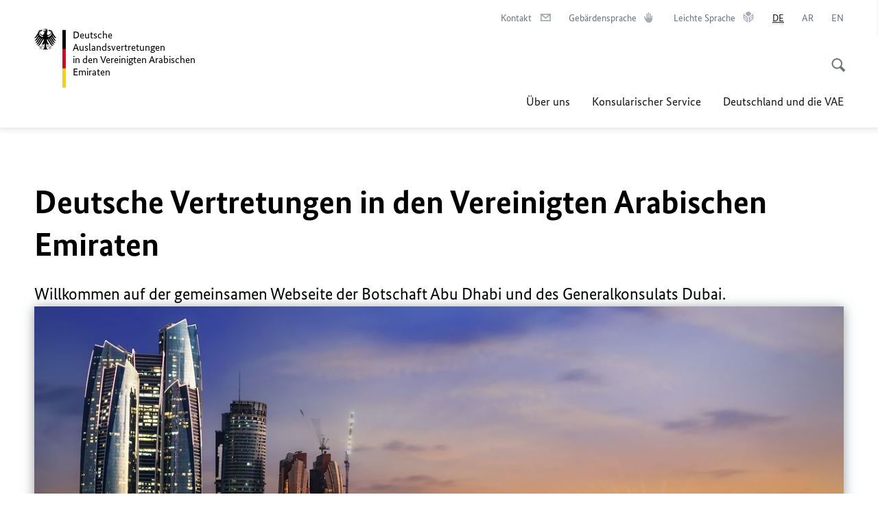

--- FILE ---
content_type: text/html;charset=UTF-8
request_url: https://uae.diplo.de/ae-de
body_size: 14412
content:



<!DOCTYPE html>
<!--[if lte IE 9]><html lang="de" dir="ltr" class="no-js old-ie"    ><![endif]-->
<!--[if gt IE 9]><!-->
<html lang="de" dir="ltr" class="no-js"    ><!--<![endif]-->

  <head>
<meta http-equiv="content-type" content="text/html; charset=UTF-8"/>
<title>Deutsche Vertretungen in den Vereinigten Arabischen Emiraten - Auswärtiges Amt</title>
<link rel="shortcut icon" href="/resource/blob/1358500/1b7353103b8d6217aab10f2706fa4c4d/homepage-uae-de-favicon.ico" /><meta http-equiv="Content-Security-Policy" content="default-src &#39;self&#39;; img-src &#39;self&#39; data: https:; script-src &#39;self&#39; &#39;unsafe-inline&#39; &#39;unsafe-eval&#39; *.auswaertiges-amt.de *.babiel.com maps.googleapis.com; style-src &#39;self&#39; &#39;unsafe-inline&#39; fonts.googleapis.com https://de.presidencymt.eu/assets/widget/widget.css; connect-src &#39;self&#39; *.auswaertiges-amt.de *.babiel.com maps.googleapis.com; font-src &#39;self&#39; fonts.googleapis.com fonts.gstatic.com; frame-src *.diplo.de *.auswaertiges-amt.de *.babiel.com platform.twitter.com platform.x.com www.facebook.com www.instagram.com syndication.twitter.com www.linkedin.com www.youtube-nocookie.com https://vk.com/ https://www.google.com/; script-src-elem &#39;self&#39; &#39;unsafe-inline&#39; localhost:3000 *.auswaertiges-amt.de *.babiel.com platform.twitter.com platform.x.com connect.facebook.net www.instagram.com maps.googleapis.com https://de.presidencymt.eu/assets/widget/widget.js https://vk.com/js/api/openapi.js https://www.google.com/recaptcha/api.js https://www.gstatic.com/recaptcha/"/><link rel="apple-touch-icon" sizes="57x57" href="/static/appdata/includes/favicons/apple-touch-icon-57x57.png">
<link rel="apple-touch-icon" sizes="60x60" href="/static/appdata/includes/favicons/apple-touch-icon-60x60.png">
<link rel="apple-touch-icon" sizes="72x72" href="/static/appdata/includes/favicons/apple-touch-icon-72x72.png">
<link rel="apple-touch-icon" sizes="76x76" href="/static/appdata/includes/favicons/apple-touch-icon-76x76.png">
<link rel="apple-touch-icon" sizes="114x114" href="/static/appdata/includes/favicons/apple-touch-icon-114x114.png">
<link rel="apple-touch-icon" sizes="120x120" href="/static/appdata/includes/favicons/apple-touch-icon-120x120.png">
<link rel="apple-touch-icon" sizes="144x144" href="/static/appdata/includes/favicons/apple-touch-icon-144x144.png">
<link rel="apple-touch-icon" sizes="152x152" href="/static/appdata/includes/favicons/apple-touch-icon-152x152.png">
<link rel="apple-touch-icon" sizes="180x180" href="/static/appdata/includes/favicons/apple-touch-icon-180x180.png">
<link rel="icon" sizes="32x32" type="image/png" href="/static/appdata/includes/favicons/favicon-32x32.png">
<link rel="icon" sizes="192x192" type="image/png" href="/static/appdata/includes/favicons/android-chrome-192x192.png">
<link rel="icon" sizes="16x16" type="image/png" href="/static/appdata/includes/favicons/favicon-16x16.png"><link rel="canonical" href="https://uae.diplo.de/ae-de"/><meta name="keywords" content=""/>
<meta name="viewport" content="width=device-width, initial-scale=1.0"/>
<meta name="author" content="Auswärtiges Amt"/>
<meta name="robots" content="follow, index, noarchive, noodp, noydir"/>
<meta name="revisit-after" content="7 days"/><meta property="og:type" content="website"/>
<meta name="twitter:card" content="summary"/>
<meta property="og:url" content="https://uae.diplo.de/ae-de"/>
<meta property="og:locale" content="de"/>
<meta property="og:description" content="Webseite des Ausw&amp;auml;rtigen Amts"/>
<meta name="description" content="Webseite des Ausw&amp;auml;rtigen Amts"/>
<meta name="twitter:description" content="Webseite des Ausw&amp;auml;rtigen Amts"/>
<meta property="og:site_name" content=""/>
<meta name="twitter:title" content="Deutsche Vertretungen in den Vereinigten Arabischen Emiraten"/>
<meta property="og:title" content="Deutsche Vertretungen in den Vereinigten Arabischen Emiraten"/>
<meta name="twitter:site" content="auswaertigesamt"/><link rel="preload" href="/resource/crblob/1096/a232503217988a2553de47cf22822184/bundessansweb-bold-woff2-data.woff2" as="font" type="font/woff2" crossorigin>
<link rel="preload" href="/resource/crblob/1100/601578769154ec077d6039c88e04694c/bundessansweb-regular-woff2-data.woff2" as="font" type="font/woff2" crossorigin>
<link rel="preload" href="/resource/crblob/1104/4b13bd4d47860a789405847a3fcf5a9a/bundesserifweb-bolditalic-woff2-data.woff2" as="font" type="font/woff2" crossorigin>
<link rel="preload" href="/resource/crblob/1112/a6fdb62ee6409ac17251984c3c418e8a/bundesserifweb-regular-woff2-data.woff2" as="font" type="font/woff2" crossorigin>
<link rel="preload" href="/resource/crblob/1108/d82e631127f31d2fa37154e9dbaddd55/bundesserifweb-italic-woff2-data.woff2" as="font" type="font/woff2" crossorigin><link rel="stylesheet" type="text/css" href="/resource/themes/aa/css/styles-768-118.css" media="screen"/>
<link rel="stylesheet" href="/resource/themes/aa/css/debug/label-css-2687446-1.css"><link rel="stylesheet" href="/resource/themes/aa/css/icons-data-png-184-98.css"><link rel="stylesheet" href="/resource/themes/aa/css/icons-data-svg-182-100.css"><link rel="stylesheet" href="/resource/themes/aa/css/icons-fallback-186-97.css">
<link rel="stylesheet" type="text/css" href="/resource/themes/aa/css/print-754-100.css" media="print"/><script>
(function() {
// Optimization for Repeat Views
if( sessionStorage.foftFontsLoaded ) {
document.documentElement.className += " is-font-bundle-1-loaded is-font-bundle-2-loaded";
return;
}
// promise polyfill
(function(){'use strict';var f,g=[];function l(a){g.push(a);1==g.length&&f()}function m(){for(;g.length;)g[0](),g.shift()}f=function(){setTimeout(m)};function n(a){this.a=p;this.b=void 0;this.f=[];var b=this;try{a(function(a){q(b,a)},function(a){r(b,a)})}catch(c){r(b,c)}}var p=2;function t(a){return new n(function(b,c){c(a)})}function u(a){return new n(function(b){b(a)})}function q(a,b){if(a.a==p){if(b==a)throw new TypeError;var c=!1;try{var d=b&&b.then;if(null!=b&&"object"==typeof b&&"function"==typeof d){d.call(b,function(b){c||q(a,b);c=!0},function(b){c||r(a,b);c=!0});return}}catch(e){c||r(a,e);return}a.a=0;a.b=b;v(a)}}
function r(a,b){if(a.a==p){if(b==a)throw new TypeError;a.a=1;a.b=b;v(a)}}function v(a){l(function(){if(a.a!=p)for(;a.f.length;){var b=a.f.shift(),c=b[0],d=b[1],e=b[2],b=b[3];try{0==a.a?"function"==typeof c?e(c.call(void 0,a.b)):e(a.b):1==a.a&&("function"==typeof d?e(d.call(void 0,a.b)):b(a.b))}catch(h){b(h)}}})}n.prototype.g=function(a){return this.c(void 0,a)};n.prototype.c=function(a,b){var c=this;return new n(function(d,e){c.f.push([a,b,d,e]);v(c)})};
function w(a){return new n(function(b,c){function d(c){return function(d){h[c]=d;e+=1;e==a.length&&b(h)}}var e=0,h=[];0==a.length&&b(h);for(var k=0;k<a.length;k+=1)u(a[k]).c(d(k),c)})}function x(a){return new n(function(b,c){for(var d=0;d<a.length;d+=1)u(a[d]).c(b,c)})};window.Promise||(window.Promise=n,window.Promise.resolve=u,window.Promise.reject=t,window.Promise.race=x,window.Promise.all=w,window.Promise.prototype.then=n.prototype.c,window.Promise.prototype["catch"]=n.prototype.g);}());
// FontFaceObserver https://github.com/bramstein/fontfaceobserver
(function(){function m(a,b){document.addEventListener?a.addEventListener("scroll",b,!1):a.attachEvent("scroll",b)}function n(a){document.body?a():document.addEventListener?document.addEventListener("DOMContentLoaded",function c(){document.removeEventListener("DOMContentLoaded",c);a()}):document.attachEvent("onreadystatechange",function l(){if("interactive"==document.readyState||"complete"==document.readyState)document.detachEvent("onreadystatechange",l),a()})};function t(a){this.a=document.createElement("div");this.a.setAttribute("aria-hidden","true");this.a.appendChild(document.createTextNode(a));this.b=document.createElement("span");this.c=document.createElement("span");this.h=document.createElement("span");this.f=document.createElement("span");this.g=-1;this.b.style.cssText="max-width:none;display:inline-block;position:absolute;height:100%;width:100%;overflow:scroll;font-size:16px;";this.c.style.cssText="max-width:none;display:inline-block;position:absolute;height:100%;width:100%;overflow:scroll;font-size:16px;";
this.f.style.cssText="max-width:none;display:inline-block;position:absolute;height:100%;width:100%;overflow:scroll;font-size:16px;";this.h.style.cssText="display:inline-block;width:200%;height:200%;font-size:16px;max-width:none;";this.b.appendChild(this.h);this.c.appendChild(this.f);this.a.appendChild(this.b);this.a.appendChild(this.c)}
function x(a,b){a.a.style.cssText="max-width:none;min-width:20px;min-height:20px;display:inline-block;overflow:hidden;position:absolute;width:auto;margin:0;padding:0;top:-999px;left:-999px;white-space:nowrap;font:"+b+";"}function y(a){var b=a.a.offsetWidth,c=b+100;a.f.style.width=c+"px";a.c.scrollLeft=c;a.b.scrollLeft=a.b.scrollWidth+100;return a.g!==b?(a.g=b,!0):!1}function z(a,b){function c(){var a=l;y(a)&&a.a.parentNode&&b(a.g)}var l=a;m(a.b,c);m(a.c,c);y(a)};function A(a,b){var c=b||{};this.family=a;this.style=c.style||"normal";this.weight=c.weight||"normal";this.stretch=c.stretch||"normal"}var B=null,C=null,E=null,F=null;function I(){if(null===E){var a=document.createElement("div");try{a.style.font="condensed 100px sans-serif"}catch(b){}E=""!==a.style.font}return E}function J(a,b){return[a.style,a.weight,I()?a.stretch:"","100px",b].join(" ")}
A.prototype.load=function(a,b){var c=this,l=a||"BESbswy",r=0,D=b||3E3,G=(new Date).getTime();return new Promise(function(a,b){var e;null===F&&(F=!!document.fonts);if(e=F)null===C&&(C=/OS X.*Version\/10\..*Safari/.test(navigator.userAgent)&&/Apple/.test(navigator.vendor)),e=!C;if(e){e=new Promise(function(a,b){function f(){(new Date).getTime()-G>=D?b():document.fonts.load(J(c,'"'+c.family+'"'),l).then(function(c){1<=c.length?a():setTimeout(f,25)},function(){b()})}f()});var K=new Promise(function(a,
c){r=setTimeout(c,D)});Promise.race([K,e]).then(function(){clearTimeout(r);a(c)},function(){b(c)})}else n(function(){function e(){var b;if(b=-1!=g&&-1!=h||-1!=g&&-1!=k||-1!=h&&-1!=k)(b=g!=h&&g!=k&&h!=k)||(null===B&&(b=/AppleWebKit\/([0-9]+)(?:\.([0-9]+))/.exec(window.navigator.userAgent),B=!!b&&(536>parseInt(b[1],10)||536===parseInt(b[1],10)&&11>=parseInt(b[2],10))),b=B&&(g==u&&h==u&&k==u||g==v&&h==v&&k==v||g==w&&h==w&&k==w)),b=!b;b&&(d.parentNode&&d.parentNode.removeChild(d),clearTimeout(r),a(c))}
function H(){if((new Date).getTime()-G>=D)d.parentNode&&d.parentNode.removeChild(d),b(c);else{var a=document.hidden;if(!0===a||void 0===a)g=f.a.offsetWidth,h=p.a.offsetWidth,k=q.a.offsetWidth,e();r=setTimeout(H,50)}}var f=new t(l),p=new t(l),q=new t(l),g=-1,h=-1,k=-1,u=-1,v=-1,w=-1,d=document.createElement("div");d.dir="ltr";x(f,J(c,"sans-serif"));x(p,J(c,"serif"));x(q,J(c,"monospace"));d.appendChild(f.a);d.appendChild(p.a);d.appendChild(q.a);document.body.appendChild(d);u=f.a.offsetWidth;v=p.a.offsetWidth;
w=q.a.offsetWidth;H();z(f,function(a){g=a;e()});x(f,J(c,'"'+c.family+'",sans-serif'));z(p,function(a){h=a;e()});x(p,J(c,'"'+c.family+'",serif'));z(q,function(a){k=a;e()});x(q,J(c,'"'+c.family+'",monospace'))})})};"undefined"!==typeof module?module.exports=A:(window.FontFaceObserver=A,window.FontFaceObserver.prototype.load=A.prototype.load);}());
var bundesSansWeb400 = new FontFaceObserver('BundesSansweb', {
weight: 400
});
Promise.all([bundesSansWeb400.load()]).then(function () {
document.documentElement.className += ' is-font-bundle-1-loaded';
var bundesSansWeb700 = new FontFaceObserver('BundesSansWeb', {
weight: 700
});
var bundesSerifWeb400 = new FontFaceObserver('BundesSerifWeb', {
weight: 400
});
var bundesSerifWeb400i = new FontFaceObserver('BundesSerifWeb', {
weight: 400,
style: 'italic'
});
var bundesSerifWeb700i = new FontFaceObserver('BundesSerifWeb', {
weight: 700,
style: 'italic'
});
Promise.all([
bundesSansWeb700.load(),
bundesSerifWeb400.load(),
bundesSerifWeb400i.load(),
bundesSerifWeb700i.load()
]).then(function () {
document.documentElement.className += ' is-font-bundle-2-loaded';
// Optimization for Repeat Views
sessionStorage.foftFontsLoaded = true;
});
});
})();
</script><script>!function () {
function e(e, n, t) {
"use strict";
var o = window.document.createElement("link"), r = n || window.document.getElementsByTagName("script")[0], a = window.document.styleSheets;
return o.rel = "stylesheet", o.href = e, o.media = "only x", r.parentNode.insertBefore(o, r), o.onloadcssdefined = function (e) {
for (var n, t = 0; t < a.length; t++)a[t].href && a[t].href === o.href && (n = !0);
n ? e() : setTimeout(function () {
o.onloadcssdefined(e)
})
}, o.onloadcssdefined(function () {
o.media = t || "all"
}), o
}
function n(e, n) {
e.onload = function () {
e.onload = null, n && n.call(e)
}, "isApplicationInstalled" in navigator && "onloadcssdefined" in e && e.onloadcssdefined(n)
}
!function (t) {
var o = function (r, a) {
"use strict";
if (r && 3 === r.length) {
var i = t.navigator, c = t.document, s = t.Image, d = !(!c.createElementNS || !c.createElementNS("http://www.w3.org/2000/svg", "svg").createSVGRect || !c.implementation.hasFeature("http://www.w3.org/TR/SVG11/feature#Image", "1.1") || t.opera && -1 === i.userAgent.indexOf("Chrome") || -1 !== i.userAgent.indexOf("Series40")), l = new s;
l.onerror = function () {
o.method = "png", o.href = r[2], e(r[2])
}, l.onload = function () {
var t = 1 === l.width && 1 === l.height, i = r[t && d ? 0 : t ? 1 : 2];
t && d ? o.method = "svg" : t ? o.method = "datapng" : o.method = "png", o.href = i, n(e(i), a)
}, l.src = "[data-uri]", c.documentElement.className += " grunticon"
}
};
o.loadCSS = e, o.onloadCSS = n, t.grunticon = o
}(this), function (e, n) {
"use strict";
var t = n.document, o = "grunticon:", r = function (e) {
if (t.attachEvent ? "complete" === t.readyState : "loading" !== t.readyState) e(); else {
var n = !1;
t.addEventListener("readystatechange", function () {
n || (n = !0, e())
}, !1)
}
}, a = function (e) {
return n.document.querySelector('link[href$="' + e + '"]')
}, i = function (e) {
var n, t, r, a, i, c, s = {};
if (n = e.sheet, !n)return s;
t = n.cssRules ? n.cssRules : n.rules;
for (var d = 0; d < t.length; d++)r = t[d].cssText, a = o + t[d].selectorText, i = r.split(");")[0].match(/US\-ASCII\,([^"']+)/), i && i[1] && (c = decodeURIComponent(i[1]), s[a] = c);
return s
}, c = function (e) {
var n, r, a, i;
a = "data-grunticon-embed";
for (var c in e) {
i = c.slice(o.length);
try {
n = t.querySelectorAll(i)
} catch (s) {
continue
}
r = [];
for (var d = 0; d < n.length; d++)null !== n[d].getAttribute(a) && r.push(n[d]);
if (r.length)for (d = 0; d < r.length; d++)r[d].innerHTML = e[c], r[d].style.backgroundImage = "none", r[d].removeAttribute(a)
}
return r
}, s = function (n) {
"svg" === e.method && r(function () {
c(i(a(e.href))), "function" == typeof n && n()
})
};
e.embedIcons = c, e.getCSS = a, e.getIcons = i, e.ready = r, e.svgLoadedCallback = s, e.embedSVG = s
}(grunticon, this)
}();</script> <script>
grunticon([
"/resource/themes/aa/css/icons-data-svg-182-100.css"
,
"/resource/themes/aa/css/icons-data-png-184-98.css"
,
"/resource/themes/aa/css/icons-fallback-186-97.css"
], grunticon.svgLoadedCallback);
</script>
<noscript>
<link href="/resource/themes/aa/css/icons-fallback-186-97.css" rel="stylesheet"/>
</noscript>  </head>

  <body class=""    data-not-searchable="none">
<div ></div>    
    

    <div >
<nav class="c-skiplinks" aria-label="Sprungmarke" data-css="c-skiplinks" data-js-module="skiplinks">
<h2 class="skiplinks__headline">Navigation und Service</h2>
<p class="skiplinks__text"><em>Direkt zu:</em></p>
<ul class="skiplink__list">
<li class="skiplink__list-item"><a class="skiplink__link" href="#main">Inhalt</a></li>
<li class="skiplink__list-item"><a class="skiplink__link" href="#nav__primary">Hauptmenü</a></li>
<li class="skiplink__list-item"><a class="skiplink__link skiplink__search-link" href="#header-cta-search">Suche</a></li>
</ul>
</nav><header id="header" data-css="c-header"
class=" c-header--">
<div class="header__inner">
<div class="header__left">
<div class=" c-logo">
<picture class="c-picture--logo
" data-css="c-picture">
<source srcset="/resource/crblob/772/47f731c5aa09d415e52ad2d35c55a7be/aamt-logo-sp-data.svg" media="(max-width:707px)" data-logotext=""/>
<source srcset="/resource/crblob/774/043b311bf7ef66e7fe96e3da3f0c8bb4/aamt-logo-tb-data.svg" media="(min-width:708px) and (max-width:1039px)" data-logotext=""/>
<source srcset="/resource/crblob/200/b26f8a6a21790f0822b0b21a2a92ac4b/aamt-logo-dt-data.svg" media="(min-width:1040px)" data-logotext=""/>
<img class="picture__image "
src="/resource/crblob/772/47f731c5aa09d415e52ad2d35c55a7be/aamt-logo-sp-data.svg" alt="" data-logotext=""
data-sizes=&quot;auto&quot;/>
</picture>
<span class="logo__title">Deutsche Auslandsvertretungen</span>
<span class="logo__title">in den Vereinigten Arabischen Emiraten </span>
</div> </div>
<div class="header__right">
<div class="c-metanavigation--default is-desktop-visible"
data-css="c-metanavigation">
<nav class="metanavigation__nav">
<h2 class="metanavigation__nav-headline is-aural">Seitennavigation</h2>
<ul class="metanavigation__linklist">
<li class="metanavigation__linklist-item">
<a href="/ae-de/ueber-uns/botschaft/kontakt-formular" title="Kontakt" class="metanavigation__link is-mail">
<span class="metanavigation__link-content">Kontakt</span>
<span class="is-aural">Im neuen Tab öffnen</span>
<span class="metanavigation__link-icon i-mail" data-grunticon-embed="true"></span>
</a>
</li>
<li class="metanavigation__linklist-item">
<a href="https://www.auswaertiges-amt.de/de/gebaerdensprache" title="Gebärdensprache" class="metanavigation__link is-sign-language">
<span class="metanavigation__link-content">Gebärdensprache</span>
<span class="is-aural">Im neuen Tab öffnen</span>
<span class="metanavigation__link-icon i-gebaerdensprache" data-grunticon-embed="true"></span>
</a>
</li>
<li class="metanavigation__linklist-item">
<a href="https://www.auswaertiges-amt.de/de/leichte-sprache" title="Leichte Sprache" class="metanavigation__link is-easy-language">
<span class="metanavigation__link-content">Leichte Sprache</span>
<span class="is-aural">Im neuen Tab öffnen</span>
<span class="metanavigation__link-icon i-leichte-sprache" data-grunticon-embed="true"></span>
</a>
</li>
<li class="metanavigation__linklist-item is-abbr">
<strong class="metanavigation__active-item is-abbr-language">
<span class="metanavigation__active-item-content">
<abbr title="Deutsch">DE</abbr>
</span>
<span class="metanavigation__active-item-icon"></span>
</strong>
</li>
<li class="metanavigation__linklist-item is-abbr">
<a aria-label="عربي" lang="ar" class="metanavigation__link is-abbr-language" href="https://uae.diplo.de/ae-ar">
<span class="metanavigation__link-content">
<abbr title="عربي">AR</abbr>
</span>
<span class="metanavigation__link-icon"></span>
</a>
</li>
<li class="metanavigation__linklist-item is-abbr">
<a aria-label="English" lang="en" class="metanavigation__link is-abbr-language" href="https://uae.diplo.de/ae-en">
<span class="metanavigation__link-content">
<abbr title="English">EN</abbr>
</span>
<span class="metanavigation__link-icon"></span>
</a>
</li> </ul>
</nav>
</div>
<button id="header-cta-search" class="c-cta--search-toggle " data-css="c-cta" data-js-module="cta"
data-js-options='{&quot;globalEvent&quot;:&quot;cta:openSearchOverlay&quot;}' title="Suche öffnen" aria-expanded="false">
<span class="cta__icon i-magnifier"
data-grunticon-embed="true"></span>
<span class="cta__content" data-js-item="cta-content">Suche öffnen</span>
</button>
<div class="c-toggler--search-toggle is-closed" data-css="c-toggler" data-js-module="toggler"
data-js-options="{&quot;globalEvent&quot;:&quot;cta:openSearchOverlay&quot;,&quot;calculateHeight&quot;:false}">
<div class="toggler__wrapper">
<div class="u-grid-row">
<div class="u-grid-col">
<div class="c-search--overlay" data-css="c-search" data-js-module="search"
data-js-options="{&quot;textNoResults&quot;:&quot;search-text-no-results&quot;,&quot;autofocus&quot;:&quot;true&quot;,&quot;textResults&quot;:&quot;search-text-results&quot;,&quot;customSubmit&quot;:&quot;customformat&quot;}">
<h2 class="search__headline">Wonach suchen Sie?</h2>
<div class="search__wrapper">
<form class="search__form" action="/ae-de/search" method="get" data-js-atom="search-form" novalidate>
<fieldset class="search__control-group">
<legend class="is-aural">Inhalt</legend>
<label class="is-aural" for="search-input-1358500">Geben Sie ein Suchwort ein</label>
<input type="search" placeholder="Was suchen Sie?" class="search__input" name="search" id="search-input-1358500" data-js-atom="input">
<button type="submit" class="search__submit-btn" data-js-atom="submit">
<span class="search__submit-btn-text">Suche</span>
<span class="i-magnifier" data-grunticon-embed="true"></span>
</button>
</fieldset>
</form>
<div class="search__helper-text-wrapper">
<span data-js-atom="search-text-results">Anzahl gefundener Suchergebnisse:</span>
<span data-js-atom="search-text-no-results">Keine passenden Schlagwörter gefunden. Bitte tippen Sie Ihr Suchwort komplett ein.</span>
</div>
</div>
<div class="search__tags-wrap">
</div>
<button class="c-cta--search-overlay-toggle"
data-css="c-cta"
type="button"
data-js-atom="search-overlay-close">
<span class="cta__icon "></span>
<span class="cta__content" data-js-item="cta-content">Suche schließen</span>
</button>
</div>
</div>
</div>
</div>
</div>
<div class="c-nav-primary" data-css="c-nav-primary" data-js-module="nav-primary" id="nav__primary" data-js-options="{&quot;calculateHeight&quot;:false}">
<button class="nav-primary__hamburger" data-js-atom="trigger-nav" aria-controls="navigation" aria-expanded="false" aria-label="Menü">
<span class="nav-primary__hamburger-icon"></span>
<span class="nav-primary__hamburger-title is-inactive-text">Menü</span>
<span class="nav-primary__hamburger-title is-active-text">schließen</span>
</button>
<span class="nav-primary__alert-area" role="alert" data-js-atom="alert-area" data-inactive-text="Das Menü wurde geschlossen." data-active-text="Das Menü wurde geöffnet."></span>
<div class="nav-primary__wrapper" id="navigation" data-js-atom="navigation-wrapper">
<nav class="nav-primary__content" data-js-atom="navigation-content">
<h2 class="nav-primary__headline" data-js-atom="navigation-heading" data-js-atom="navigation-heading" tabindex="-1">Menü</h2>
<ul class="nav-primary__list">
<li class="nav-primary__list-item">
<button class="nav-primary__first-level-cta " data-js-atom="trigger-sub-list"
aria-expanded="false" aria-controls="1358372-nav">
Über uns
</button>
<div class="nav-primary__second-level-wrapper" data-js-atom="second-level-wrapper" id="1358372-nav" aria-hidden="true">
<div class="nav-primary__sub-list-wrapper">
<button class="nav-primary__sub-list-close" data-js-atom="close-sub-list">
<span class="nav-primary__sub-list-close-icon i-arrow_right-g" data-grunticon-embed="true"></span>
<span class="nav-primary__sub-list-close-content">Zurück <span class="is-aural">zur ersten Navigationsebene</span></span>
</button>
<h3 class="nav-primary__sub-list-title" data-js-atom="navigation-heading" tabindex="-1">Über uns</h3>
<ul class="nav-primary__sub-list">
<li class="nav-primary__sub-list-item is-highlight">
<a href="/ae-de/ueber-uns" class="nav-primary__second-level-cta" data-js-tracking="['trackEvent', 'Navigation', 'Klick Hauptmenü',
'Zur Übersicht']">
<span class="nav-primary__second-level-item-wrapper">
<span class="nav-primary__second-level-cta-content">Zur Übersicht</span>
<span class="nav-primary__second-level-cta-icon i-arrow_left_100" data-grunticon-embed="true"></span>
</span>
</a>
</li><li class="nav-primary__sub-list-item">
<a href="/ae-de/ueber-uns/botschaft" class="nav-primary__second-level-cta" data-js-tracking="[&#x27;trackEvent&#x27;, &#x27;Navigation&#x27;, &#x27;Klick Hauptmenü&#x27;, &#x27;Deutsche Botschaft Abu Dhabi&#x27;]">
<span class="nav-primary__second-level-cta-content">
<p class="rte__paragraph">Deutsche Botschaft Abu Dhabi<br/></p> </span>
<span class="nav-primary__second-level-cta-icon"></span>
</a>
</li><li class="nav-primary__sub-list-item">
<a href="/ae-de/ueber-uns/generalkonsulat" class="nav-primary__second-level-cta" data-js-tracking="[&#x27;trackEvent&#x27;, &#x27;Navigation&#x27;, &#x27;Klick Hauptmenü&#x27;, &#x27;Generalkonsulat Dubai&#x27;]">
<span class="nav-primary__second-level-cta-content">
<p class="rte__paragraph">Generalkonsulat Dubai<br/></p> </span>
<span class="nav-primary__second-level-cta-icon"></span>
</a>
</li><li class="nav-primary__sub-list-item">
<a href="/ae-de/ueber-uns/01-vertretungen" class="nav-primary__second-level-cta" data-js-tracking="[&#x27;trackEvent&#x27;, &#x27;Navigation&#x27;, &#x27;Klick Hauptmenü&#x27;, &#x27;Korruptionsprävention&#x27;]">
<span class="nav-primary__second-level-cta-content">
<p class="rte__paragraph">Korruptionsprävention<br/></p> </span>
<span class="nav-primary__second-level-cta-icon"></span>
</a>
</li><li class="nav-primary__sub-list-item">
<a href="/ae-de/ueber-uns/2612126-2612126" class="nav-primary__second-level-cta" data-js-tracking="[&#x27;trackEvent&#x27;, &#x27;Navigation&#x27;, &#x27;Klick Hauptmenü&#x27;, &#x27;Prävention und Umgang mit sexueller Belästigung&#x27;]">
<span class="nav-primary__second-level-cta-content">
<p class="rte__paragraph">Prävention und Umgang mit sexueller Belästigung</p> </span>
<span class="nav-primary__second-level-cta-icon"></span>
</a>
</li> </ul>
</div>
</div>
</li><li class="nav-primary__list-item">
<button class="nav-primary__first-level-cta " data-js-atom="trigger-sub-list"
aria-expanded="false" aria-controls="1358240-nav">
Konsularischer Service
</button>
<div class="nav-primary__second-level-wrapper" data-js-atom="second-level-wrapper" id="1358240-nav" aria-hidden="true">
<div class="nav-primary__sub-list-wrapper">
<button class="nav-primary__sub-list-close" data-js-atom="close-sub-list">
<span class="nav-primary__sub-list-close-icon i-arrow_right-g" data-grunticon-embed="true"></span>
<span class="nav-primary__sub-list-close-content">Zurück <span class="is-aural">zur ersten Navigationsebene</span></span>
</button>
<h3 class="nav-primary__sub-list-title" data-js-atom="navigation-heading" tabindex="-1">Konsularischer Service</h3>
<ul class="nav-primary__sub-list">
<li class="nav-primary__sub-list-item is-highlight">
<a href="/ae-de/service" class="nav-primary__second-level-cta" data-js-tracking="['trackEvent', 'Navigation', 'Klick Hauptmenü',
'Zur Übersicht']">
<span class="nav-primary__second-level-item-wrapper">
<span class="nav-primary__second-level-cta-content">Zur Übersicht</span>
<span class="nav-primary__second-level-cta-icon i-arrow_left_100" data-grunticon-embed="true"></span>
</span>
</a>
</li><li class="nav-primary__sub-list-item">
<a href="/ae-de/service/1500682-1500682" class="nav-primary__second-level-cta" data-js-tracking="[&#x27;trackEvent&#x27;, &#x27;Navigation&#x27;, &#x27;Klick Hauptmenü&#x27;, &#x27;Konsularisches von A bis Z&#x27;]">
<span class="nav-primary__second-level-cta-content">
<p class="rte__paragraph">Konsularisches von A bis Z<br/></p> </span>
<span class="nav-primary__second-level-cta-icon"></span>
</a>
</li><li class="nav-primary__sub-list-item">
<a href="/ae-de/service/uebersicht-pass-personalausweis-1367642" class="nav-primary__second-level-cta" data-js-tracking="[&#x27;trackEvent&#x27;, &#x27;Navigation&#x27;, &#x27;Klick Hauptmenü&#x27;, &#x27;Reisepass und Personalausweis&#x27;]">
<span class="nav-primary__second-level-cta-content">
<p class="rte__paragraph">Reisepass und Personalausweis</p> </span>
<span class="nav-primary__second-level-cta-icon"></span>
</a>
</li><li class="nav-primary__sub-list-item">
<a href="/ae-de/service/seite-familienangelegenheiten-1376094" class="nav-primary__second-level-cta" data-js-tracking="[&#x27;trackEvent&#x27;, &#x27;Navigation&#x27;, &#x27;Klick Hauptmenü&#x27;, &#x27;Familienangelegenheiten&#x27;]">
<span class="nav-primary__second-level-cta-content">
<p class="rte__paragraph">Familienangelegenheiten</p> </span>
<span class="nav-primary__second-level-cta-icon"></span>
</a>
</li><li class="nav-primary__sub-list-item">
<a href="/ae-de/service/05-visaeinreise" class="nav-primary__second-level-cta" data-js-tracking="[&#x27;trackEvent&#x27;, &#x27;Navigation&#x27;, &#x27;Klick Hauptmenü&#x27;, &#x27;Visa und Einreise&#x27;]">
<span class="nav-primary__second-level-cta-content">
<p class="rte__paragraph">Visa und Einreise<br/></p> </span>
<span class="nav-primary__second-level-cta-icon"></span>
</a>
</li><li class="nav-primary__sub-list-item">
<a href="/ae-de/service/seite-beglaubig-beurkundungen-1378664" class="nav-primary__second-level-cta" data-js-tracking="[&#x27;trackEvent&#x27;, &#x27;Navigation&#x27;, &#x27;Klick Hauptmenü&#x27;, &#x27;Beglaubigungen und Beurkundungen&#x27;]">
<span class="nav-primary__second-level-cta-content">
<p class="rte__paragraph">Beglaubigungen und Beurkundungen</p> </span>
<span class="nav-primary__second-level-cta-icon"></span>
</a>
</li><li class="nav-primary__sub-list-item">
<a href="/ae-de/service/1358238-1358238" class="nav-primary__second-level-cta" data-js-tracking="[&#x27;trackEvent&#x27;, &#x27;Navigation&#x27;, &#x27;Klick Hauptmenü&#x27;, &#x27;Online Terminvereinbarung (keine Visa-Termine)&#x27;]">
<span class="nav-primary__second-level-cta-content">
<p class="rte__paragraph">Online Terminvereinbarung (keine Visa-Termine)<br/></p> </span>
<span class="nav-primary__second-level-cta-icon"></span>
</a>
</li><li class="nav-primary__sub-list-item">
<a href="/ae-de/service/seite-reisehinweise-1377098" class="nav-primary__second-level-cta" data-js-tracking="[&#x27;trackEvent&#x27;, &#x27;Navigation&#x27;, &#x27;Klick Hauptmenü&#x27;, &#x27;Reise- und Sicherheitshinweise&#x27;]">
<span class="nav-primary__second-level-cta-content">
<p class="rte__paragraph">Reise- und Sicherheitshinweise</p> </span>
<span class="nav-primary__second-level-cta-icon"></span>
</a>
</li><li class="nav-primary__sub-list-item">
<a href="/ae-de/service/leben-und-arbeiten-1389390" class="nav-primary__second-level-cta" data-js-tracking="[&#x27;trackEvent&#x27;, &#x27;Navigation&#x27;, &#x27;Klick Hauptmenü&#x27;, &#x27;Leben und Arbeiten in den VAE&#x27;]">
<span class="nav-primary__second-level-cta-content">
<p class="rte__paragraph">Leben und Arbeiten in den <abbr title="Vereinigte Arabische Emirate" class="rte__abbreviation">VAE</abbr></p> </span>
<span class="nav-primary__second-level-cta-icon"></span>
</a>
</li><li class="nav-primary__sub-list-item">
<a href="/ae-de/service/15-elefand" class="nav-primary__second-level-cta" data-js-tracking="[&#x27;trackEvent&#x27;, &#x27;Navigation&#x27;, &#x27;Klick Hauptmenü&#x27;, &#x27;Krisenvorsorgeliste Elefand&#x27;]">
<span class="nav-primary__second-level-cta-content">
<p class="rte__paragraph">Krisenvorsorgeliste Elefand<br/></p> </span>
<span class="nav-primary__second-level-cta-icon"></span>
</a>
</li><li class="nav-primary__sub-list-item">
<a href="/ae-de/service/zollvorschriften-1378666" class="nav-primary__second-level-cta" data-js-tracking="[&#x27;trackEvent&#x27;, &#x27;Navigation&#x27;, &#x27;Klick Hauptmenü&#x27;, &#x27;Zollvorschriften&#x27;]">
<span class="nav-primary__second-level-cta-content">
<p class="rte__paragraph">Zollvorschriften</p> </span>
<span class="nav-primary__second-level-cta-icon"></span>
</a>
</li> </ul>
</div>
</div>
</li><li class="nav-primary__list-item">
<button class="nav-primary__first-level-cta " data-js-atom="trigger-sub-list"
aria-expanded="false" aria-controls="1358396-nav">
Deutschland und die VAE
</button>
<div class="nav-primary__second-level-wrapper" data-js-atom="second-level-wrapper" id="1358396-nav" aria-hidden="true">
<div class="nav-primary__sub-list-wrapper">
<button class="nav-primary__sub-list-close" data-js-atom="close-sub-list">
<span class="nav-primary__sub-list-close-icon i-arrow_right-g" data-grunticon-embed="true"></span>
<span class="nav-primary__sub-list-close-content">Zurück <span class="is-aural">zur ersten Navigationsebene</span></span>
</button>
<h3 class="nav-primary__sub-list-title" data-js-atom="navigation-heading" tabindex="-1">Deutschland und die VAE</h3>
<ul class="nav-primary__sub-list">
<li class="nav-primary__sub-list-item is-highlight">
<a href="/ae-de/laenderinfos" class="nav-primary__second-level-cta" data-js-tracking="['trackEvent', 'Navigation', 'Klick Hauptmenü',
'Zur Übersicht']">
<span class="nav-primary__second-level-item-wrapper">
<span class="nav-primary__second-level-cta-content">Zur Übersicht</span>
<span class="nav-primary__second-level-cta-icon i-arrow_left_100" data-grunticon-embed="true"></span>
</span>
</a>
</li><li class="nav-primary__sub-list-item">
<a href="/ae-de/laenderinfos/reise-sicherheit" class="nav-primary__second-level-cta" data-js-tracking="[&#x27;trackEvent&#x27;, &#x27;Navigation&#x27;, &#x27;Klick Hauptmenü&#x27;, &#x27;Reise- und Sicherheitshinweise&#x27;]">
<span class="nav-primary__second-level-cta-content">
<p class="rte__paragraph">Reise- und Sicherheitshinweise<br/></p> </span>
<span class="nav-primary__second-level-cta-icon"></span>
</a>
</li><li class="nav-primary__sub-list-item">
<a href="/ae-de/laenderinfos/steckbrief" class="nav-primary__second-level-cta" data-js-tracking="[&#x27;trackEvent&#x27;, &#x27;Navigation&#x27;, &#x27;Klick Hauptmenü&#x27;, &#x27;VAE: Steckbrief&#x27;]">
<span class="nav-primary__second-level-cta-content">
<p class="rte__paragraph"><abbr title="Vereinigte Arabische Emirate" class="rte__abbreviation">VAE</abbr>: Steckbrief<br/></p> </span>
<span class="nav-primary__second-level-cta-icon"></span>
</a>
</li><li class="nav-primary__sub-list-item">
<a href="/ae-de/laenderinfos/bilaterale-beziehungen" class="nav-primary__second-level-cta" data-js-tracking="[&#x27;trackEvent&#x27;, &#x27;Navigation&#x27;, &#x27;Klick Hauptmenü&#x27;, &#x27;Bilaterale Beziehungen&#x27;]">
<span class="nav-primary__second-level-cta-content">
<p class="rte__paragraph">Bilaterale Beziehungen<br/></p> </span>
<span class="nav-primary__second-level-cta-icon"></span>
</a>
</li><li class="nav-primary__sub-list-item">
<a href="/ae-de/laenderinfos/politisches-portraet" class="nav-primary__second-level-cta" data-js-tracking="[&#x27;trackEvent&#x27;, &#x27;Navigation&#x27;, &#x27;Klick Hauptmenü&#x27;, &#x27;Politisches Porträt&#x27;]">
<span class="nav-primary__second-level-cta-content">
<p class="rte__paragraph">Politisches Porträt<br/></p> </span>
<span class="nav-primary__second-level-cta-icon"></span>
</a>
</li><li class="nav-primary__sub-list-item">
<a href="/ae-de/laenderinfos/vertretungen-in-deutschland" class="nav-primary__second-level-cta" data-js-tracking="[&#x27;trackEvent&#x27;, &#x27;Navigation&#x27;, &#x27;Klick Hauptmenü&#x27;, &#x27;Vertretungen in Deutschland&#x27;]">
<span class="nav-primary__second-level-cta-content">
<p class="rte__paragraph">Vertretungen in Deutschland<br/></p> </span>
<span class="nav-primary__second-level-cta-icon"></span>
</a>
</li><li class="nav-primary__sub-list-item">
<a href="/ae-de/laenderinfos/03-deuunddievae" class="nav-primary__second-level-cta" data-js-tracking="[&#x27;trackEvent&#x27;, &#x27;Navigation&#x27;, &#x27;Klick Hauptmenü&#x27;, &#x27;Deutsche Institutionen in den VAE&#x27;]">
<span class="nav-primary__second-level-cta-content">
<p class="rte__paragraph">Deutsche Institutionen in den <abbr title="Vereinigte Arabische Emirate" class="rte__abbreviation">VAE</abbr></p> </span>
<span class="nav-primary__second-level-cta-icon"></span>
</a>
</li> </ul>
</div>
</div>
</li>
<li class="nav-primary__list-item is-search-toggle">
<button id="header-cta-search" class="c-cta--search-toggle " data-css="c-cta" data-js-module="cta"
data-js-options="{&quot;globalEvent&quot;:&quot;cta:openSearchOverlay&quot;}" title="Suche öffnen" aria-expanded="false">
<span class="cta__icon i-magnifier"
data-grunticon-embed="true"></span>
<span class="cta__content" data-js-item="cta-content">Suche öffnen</span>
</button>
</li>
</ul>
</nav>
<h2 class="metanavigation__nav-headline is-aural">Navigation</h2>
<div class="c-metanavigation--nav-primary "
data-css="c-metanavigation">
<nav class="metanavigation__nav">
<h2 class="metanavigation__nav-headline is-aural">Seitennavigation</h2>
<ul class="metanavigation__linklist">
<li class="metanavigation__linklist-item">
<a href="/ae-de/ueber-uns/botschaft/kontakt-formular" title="Kontakt" class="metanavigation__link is-mail">
<span class="metanavigation__link-content">Kontakt</span>
<span class="is-aural">Im neuen Tab öffnen</span>
<span class="metanavigation__link-icon i-mail" data-grunticon-embed="true"></span>
</a>
</li>
<li class="metanavigation__linklist-item">
<a href="https://www.auswaertiges-amt.de/de/gebaerdensprache" title="Gebärdensprache" class="metanavigation__link is-sign-language">
<span class="metanavigation__link-content">Gebärdensprache</span>
<span class="is-aural">Im neuen Tab öffnen</span>
<span class="metanavigation__link-icon i-gebaerdensprache" data-grunticon-embed="true"></span>
</a>
</li>
<li class="metanavigation__linklist-item">
<a href="https://www.auswaertiges-amt.de/de/leichte-sprache" title="Leichte Sprache" class="metanavigation__link is-easy-language">
<span class="metanavigation__link-content">Leichte Sprache</span>
<span class="is-aural">Im neuen Tab öffnen</span>
<span class="metanavigation__link-icon i-leichte-sprache" data-grunticon-embed="true"></span>
</a>
</li>
</ul>
</nav>
</div> </div>
</div>
</div>
</div>
</header>
<button id="header-cta-search" class="c-cta--search-toggle is-sticky" data-css="c-cta" data-js-module="cta"
data-js-options="{&quot;globalEvent&quot;:&quot;cta:openSearchOverlay&quot;,&quot;sticky&quot;:&quot;belowHeader&quot;}" title="Suche öffnen" aria-expanded="false">
<span class="cta__icon i-magnifier"
data-grunticon-embed="true"></span>
<span class="cta__content" data-js-item="cta-content">Suche öffnen</span>
</button>
<div class="c-toggler--navigation-overlay-wrapper is-open"
data-css="c-toggler"
data-js-module="toggler"
data-js-options='{&quot;globalEvent&quot;:&quot;navPrimary:toggle&quot;,&quot;calculateHeight&quot;:false} '>
<div class="toggler__wrapper">
<main id="main">
<h1 class="is-aural">Willkommen auf den Seiten des Auswärtigen Amts</h1>
<div class="u-grid-row" >
<div class="u-grid-col is-desktop-col-12">
<header class="c-heading--homepage-embassy" data-css="c-heading">
<h1 class="heading__title">
<span class="heading__title-text">
Deutsche Vertretungen in den Vereinigten Arabischen Emiraten </span>
</h1>
<p class="heading__supintro">
Willkommen auf der gemeinsamen Webseite der Botschaft Abu Dhabi und des Generalkonsulats Dubai. </p>
<div class="heading__image">
<div
data-css="c-figure" data-js-module="figure"
class="c-figure--default
">
<div class="figure__wrapper-scroll">
<figure class="figure__wrapper-all">
<div class="figure__wrapper" data-js-atom="figure-wrapper">
<picture class="c-picture--heading is-full-width "
data-css="c-picture">
<source srcset="/resource/image/2689874/123x55/345/155/c25f8422c7d050ae6bf70cf383f41619/2BE42A49FCF7399BBF6533B9755924BE/neuer-inhalt.jpg 345w,/resource/image/2689874/123x55/465/209/ffe0cfb9ae32b75e4c9b9384a2c89c94/AA8CCA803A44C2F9BB3313C05CF8EF7F/neuer-inhalt.jpg 465w,/resource/image/2689874/123x55/728/326/21c5f2924d21735b0e2f7baaa8dbea34/847E2074F1C7A230096170807807404C/neuer-inhalt.jpg 728w,/resource/image/2689874/123x55/1230/550/bf11faaeb46485bb5dda8544056df95/658EF88F4FE5C9CB118A2F22A9CDC722/neuer-inhalt.jpg 1230w"
sizes="(min-width: 1260px) 1220px, (min-width: 768px) calc(100vw - 40px), calc(100vw - 15px)">
<img class="picture__image "
src="/resource/blob/292/1d405f76d7ae8e678c7864e62790f650/loading-data.gif" alt="Vereinigte Arabische Emirate" title="Vereinigte Arabische Emirate © Colourbox.de"
data-sizes=&quot;auto&quot;/>
</picture> </div>
</figure>
</div></div> </div>
<p class="heading__suptext">
</p>
</header>
</div>
</div>
<section class="u-section">
<div class="section__header">
<h2 class="section__headline is-aural">
Botschafter Alexander Schönfelder </h2>
</div>
<div class="section__content">
<div class="u-grid-row">
<div class="u-grid-col is-desktop-col-10">
<div class="c-quote--picture" data-css="c-quote">
<blockquote class="quote__content">
<div class="quote__image-wrapper">
<picture class="c-picture--block-quote "
data-css="c-picture">
<source srcset="/resource/image/2689830/1x1/150/150/21727bc03b8313c41255b9dfa18c8f76/A9E5E2C70CA6B3A47F26FAF4692EE050/botschafter-foto-2024.png 150w,/resource/image/2689830/1x1/203/203/817d50edfaac7ef0bd9ccccc46197436/4272BF13770CDFBE3E134B81E409FB32/botschafter-foto-2024.png 203w,/resource/image/2689830/1x1/305/305/3891bab25c56595eb02e4272e4341dba/A77A8BAB61EE875C953EE1313C654E93/botschafter-foto-2024.png 305w,/resource/image/2689830/1x1/500/500/a22d9328acfdefecffd638b4a4cbff98/8C399C6CC336E51486DFBF3737869AE8/botschafter-foto-2024.png 500w"
sizes="(min-width: 960px) 305px, (min-width: 720px) 203px, 150px">
<img class="picture__image "
src="/resource/blob/292/1d405f76d7ae8e678c7864e62790f650/loading-data.gif" alt="Botschafter Alexander Schönfelder" title="Botschafter Alexander Schönfelder © Botschaft der Bundesrepublik Deutschland Abu Dhabi"
data-sizes=&quot;auto&quot;/>
</picture> </div>
<div class="quote__content-wrapper">
<span class="quote__icon " data-grunticon-embed="true"></span>
<div><p class="quote__paragraph">Deutschland und die Vereinigten Arabischen Emirate – 50 Jahre Freundschaft und gute Zusammenarbeit. Ein sicheres Fundament, um gemeinsam neue Projekte zu entwickeln und globale Herausforderungen anzugehen.</p></div>
<cite class="quote__author">
Botschafter Alexander Schönfelder </cite>
</div>
</blockquote>
</div>
</div>
</div> </div>
<div class="section__footer">
<a class="c-cta--section is-link" data-css="c-cta" title="Mehr"
href="/ae-de/ueber-uns/botschaft/2552092-2552092">
<span class="cta__content">Mehr</span>
</a>
</div>
</section>
<div class="u-grid-row">
<div class="u-grid-col is-desktop-col-9">
<div class="c-rte--default" data-css="c-rte">
<h2 class="rte__heading2">
Adressen, Öffnungszeiten & Kontakt </h2>
</div>
</div>
</div>
<section class="u-section isnt-margintop">
<div class="section__content">
<div class="u-grid-row">
<div class="u-grid-col is-desktop-col-9">
<div class="c-accordion--default"
data-css="c-accordion" role="tablist" data-js-module="accordion"
data-js-options='{"multiselectable": "true", "openByParameter": "true", "items": []}'
aria-multiselectable="true">
<h3 class="accordion__title" data-dublettenFilterState="render"
id="accordion-item-202336-0-tab">
<button class="accordion__button"
data-js-atom="trigger"
aria-controls="item-202336-0-panel"
type="button"
data-js-tracking="['trackEvent', 'Navigation', 'Klick Akkordeon', 'Botschaft der Bundesrepublik Deutschland Abu Dhabi']">
<span class="accordion__headline">Botschaft der Bundesrepublik Deutschland Abu Dhabi</span>
</button>
</h3>
<div class="accordion__content" data-dublettenFilterState="render"
id="item-202336-0-panel"
aria-labelledby="accordion-item-202336-0-tab"
data-js-atom="panel">
<div class="c-rte--default is-accordion" data-css="c-rte">
<div>
<aside class="c-infobox--default" data-css="c-infobox">
<div class="infobox__content-wrapper" data-ignore_richtext_classes="true">
<h3 class="infobox__headline">Info</h3>
<div class="infobox__content"><p><strong>Amtsbezirk:</strong> Vereinigte Arabische Emirate<br/></p><p><strong>Konsularischer Zuständigkeitsbereich: </strong>Das Generalkonsulat Dubai ist für die Konsularischen Dienstleistungen im gesamten Amtsbezirk zuständig.<br/></p><p><strong>Konsularische Dienstleistungen: </strong>Es werden alle Konsularischen Dienstleistungen am Generalkonsulat Dubai angeboten: Nähere Informationen finden Sie <a href="/ae-de/service/1358244-1358244" target="_self" title="" class="rte__anchor i-arrow_left_100">hier</a>.<br/></p></div>
</div>
</aside>
<div class="c-address-list--default" data-css="c-address-list">
<h4 class="c-address-list__element-label">Bezeichnung</h4>
<div class="c-address-list__element-text">Botschaft der Bundesrepublik Deutschland</div>
<h4 class="c-address-list__element-label">Leitung</h4>
<div class="c-address-list__element-text">
Alexander Schönfelder,&nbsp;Botschafter
</div>
<h4 class="c-address-list__element-label">Ort</h4>
<div class="c-address-list__element-text">Abu Dhabi</div>
<h4 class="c-address-list__element-label">Land</h4>
<div class="c-address-list__element-text">Vereinigte Arabische Emirate</div>
<h4 class="c-address-list__element-label">Adresse</h4>
<div class="c-address-list__element-text">The Towers at the Trade Center, West Tower, 14 th Floor, Abu Dhabi Mall</div>
<div class="c-address-list__element-text">
<div class="c-google-map--default" data-css="c-google-map" data-js-module="google-map"
data-js-options='{"lat":24.4947299,"lng":54.3832792,"markerImage":"/resource/blob/174/90129a26de58a1ac2cc71715c2b5e42e/google-map-marker-data.png","marker":[{"lat":24.4947299,"lng":54.3832792,"urls":{"url":[{"title":"","text":"http://www.uae.diplo.de","target":"_blank"}]},"description":"Deutsche Botschaft Abu Dhabi"}],"triggerGlobalEvent":false}'>
<button
class="c-cta--google-map"
data-css="c-cta"
data-js-atom="google-map-cta"
data-js-options='{"closedLabel":"Lageplan öffnen. Mit einem Klick stimmen Sie der Datenübertragung an Google zu.","openedLabel":"Lageplan schließen"}'
data-js-tracking='["trackEvent", "Infoelemente", "Klick Kartendienst", "Kartendienst_Karte anzeigen"]'>
<span class="cta__content-wrapper">
<span class="cta__icon i-lageplan" data-grunticon-embed="true"></span>
<span class="cta__icon i-close" data-grunticon-embed="true"></span>
<span class="cta__content" data-js-item="cta-content">Lageplan öffnen. Mit einem Klick stimmen Sie der Datenübertragung an Google zu.</span>
</span>
</button>
<div class="google-map__data-privacy">
<span class="google-map__addtext">Mehr dazu in unseren</span>
<a class="google-map__switch-linktext i-arrow_left_100" href="/ae-de/datenschutz">Datenschutzerklärungen</a>
</div>
<div class="c-toggler--google-map is-closed"
data-css="c-toggler"
data-js-atom="google-map-toggler">
<div class="toggler__wrapper">
<div class="google-map__container">
<div class="google-map__wrapper" id="map1604854" data-js-atom="map"></div>
</div>
</div>
</div>
</div>
</div>
<h4 class="c-address-list__element-label">Postadresse</h4>
<div class="c-address-list__element-text">Embassy of the Federal Republic of Germany, P.O. Box 2591, Abu Dhabi, Vereinigte Arabische Emirate</div>
<h4 class="c-address-list__element-label">Öffnungszeiten</h4>
<div class="c-address-list__element-text"><p class="rte__paragraph">Allgemeine Publikumszeiten sind Montag bis Donnerstag 08:00 Uhr bis 15:00 Uhr, Freitag 08:00 Uhr bis 13:00 Uhr. Weitere Termine auf Anfrage.<br/></p></div>
<h4 class="c-address-list__element-label">Kontakt</h4>
<div class="c-address-list__element-text">
<a href="/ae-de/ueber-uns/botschaft/kontakt-formular?preSelectedId=1358306" class="rte__anchor i-mail"
title="Botschaft: Alle Anfragen">Botschaft: Alle Anfragen</a> </div>
<h4 class="c-address-list__element-label">Telefon</h4>
<div class="c-address-list__element-text">+971 2 596 77 00</div>
<h4 class="c-address-list__element-label">Telefonnummer für Notfälle außerhalb der Öffnungszeiten</h4>
<div class="c-address-list__element-text">+971 (0)50 650 4134 (keine Visumfragen)</div>
<h4 class="c-address-list__element-label">Fax</h4>
<div class="c-address-list__element-text">+971 2 644 69 42</div>
<h4 class="c-address-list__element-label">Website</h4>
<div class="c-address-list__element-text">
<div><a href="http://www.uae.diplo.de" class="rte__anchor i-icon_arrow_external" target="_blank"
title="http://www.uae.diplo.de">
http://www.uae.diplo.de
</a></div>
</div>
<h4 class="c-address-list__element-label">Hinweis zum barrierefreien Zugang</h4>
<div class="c-address-list__element-text"><p class="rte__paragraph">Am Haupteingang der Abu Dhabi Mall befindet sich ein barrierefreier Zugang. Das Gebäude verfügt über einen ausgewiesenen Parkplatz und eine barrierefreie Toilette im Eingangsbereich. Es sind Aufzüge mit Sprachausgabe vorhanden.</p></div>
</div>
</div>
</div>
</div><h3 class="accordion__title" data-dublettenFilterState="render"
id="accordion-item-202340-1-tab">
<button class="accordion__button"
data-js-atom="trigger"
aria-controls="item-202340-1-panel"
type="button"
data-js-tracking="['trackEvent', 'Navigation', 'Klick Akkordeon', 'Generalkonsulat der Bundesrepublik Deutschland Dubai']">
<span class="accordion__headline">Generalkonsulat der Bundesrepublik Deutschland Dubai</span>
</button>
</h3>
<div class="accordion__content" data-dublettenFilterState="render"
id="item-202340-1-panel"
aria-labelledby="accordion-item-202340-1-tab"
data-js-atom="panel">
<div class="c-rte--default is-accordion" data-css="c-rte">
<div>
<aside class="c-infobox--default" data-css="c-infobox">
<div class="infobox__content-wrapper" data-ignore_richtext_classes="true">
<h3 class="infobox__headline">Info</h3>
<div class="infobox__content"><p><strong>Amtsbezirk:</strong> Dubai<br/></p><p><strong>Konsularischer Zuständigkeitsbereich: </strong>Dubai, Adschman, Fudschaira, Ras al Chaima, Schardscha, Umm al Kaiwain und Abu Dhabi(nur Konsularbezirk)<br/></p><p><strong>Konsularische Dienstleistungen: </strong><a href="/ae-de/service/1358244-1358244" title="" class="rte__anchor i-arrow_left_100">hier</a><br/></p></div>
</div>
</aside>
<div class="c-address-list--default" data-css="c-address-list">
<h4 class="c-address-list__element-label">Bezeichnung</h4>
<div class="c-address-list__element-text">Generalkonsulat der Bundesrepublik Deutschland</div>
<h4 class="c-address-list__element-label">Leitung</h4>
<div class="c-address-list__element-text">
Sybille Pfaff,&nbsp;Generalkonsulin
</div>
<h4 class="c-address-list__element-label">Ort</h4>
<div class="c-address-list__element-text">Dubai</div>
<h4 class="c-address-list__element-label">Land</h4>
<div class="c-address-list__element-text">Vereinigte Arabische Emirate</div>
<h4 class="c-address-list__element-label">Adresse</h4>
<div class="c-address-list__element-text">Straße 14 A, Jumeirah I, Dubai 2247</div>
<h4 class="c-address-list__element-label">Abteilungen</h4>
<div class="c-address-list__element-text"><p class="rte__paragraph">Pass- und Visastelle:<br/>A: Straße 8 A, Jumeirah I, Dubai.<br/></p></div>
<h4 class="c-address-list__element-label">Öffnungszeiten</h4>
<div class="c-address-list__element-text"><p class="rte__paragraph">Allgemeine Publikumszeiten sind Montag bis Donnerstag 08:00 Uhr bis 15:00 Uhr, Freitag 08:00 Uhr bis 12:00 Uhr. Weitere Termine auf Anfrage.<br/></p></div>
<h4 class="c-address-list__element-label">Kontakt</h4>
<div class="c-address-list__element-text">
<a href="/ae-de/ueber-uns/botschaft/kontakt-formular" class="rte__anchor i-mail" title="Kontakt zu den Deutschen Vertretungen in den Vereinigten Arabischen Emiraten">Kontakt zu den Deutschen Vertretungen in den Vereinigten Arabischen Emiraten</a> </div>
<h4 class="c-address-list__element-label">Telefon</h4>
<div class="c-address-list__element-text">+971 4 302 4333</div>
<h4 class="c-address-list__element-label">Fax</h4>
<div class="c-address-list__element-text">+971 4 349 50 50</div>
<h4 class="c-address-list__element-label">Website</h4>
<div class="c-address-list__element-text">
<div><a href="http://www.uae.diplo.de" class="rte__anchor i-icon_arrow_external" target="_blank"
title="http://www.uae.diplo.de">
http://www.uae.diplo.de
</a></div>
</div>
<div class="c-address-list__element-text"><div><p class="rte__paragraph">Das Generalkonsulat ist an <a href="/ae-de/ueber-uns/generalkonsulat/2551906-2551906" target="_blank" rel="noopener" title="Feiertage" class="rte__anchor i-arrow_left_100">diesen Feiertagen</a> geschlossen.<br/></p><p class="rte__paragraph">Behördensprachen im Gastland: Englisch, Arabisch<br/></p><p class="rte__paragraph"><br/></p></div></div>
<h4 class="c-address-list__element-label">Hinweis zum barrierefreien Zugang</h4>
<div class="c-address-list__element-text"><div><p class="rte__paragraph">In dringenden konsularischen Notfällen von deutschen Staatsangehörigen (keine sonstigen konsularischen oder Visumanfragen) außerhalb der Dienstzeit erreichen Sie den Bereitschaftsdienst unter der Nummer: +971 (0)50 650 4134.<br/></p><p class="rte__paragraph"><br/></p></div></div>
</div>
</div>
</div>
</div> </div>
</div>
</div>
</div></section>
<section class="u-section " >
<div class="section__header">
<h2 class="section__headline ">Service</h2>
</div>
<div class="section__content">
<div class="u-grid-row">
<div class="u-grid-col">
<div data-css="c-link-list"
data-js-module="link-list"
class="c-link-list--default
">
<div class="c-toggler--default" data-css="c-toggler" data-js-options='{"calculateHeight":false}'
data-js-atom="link-list-toggler">
<div class="toggler__wrapper">
<ul class="link-list__list">
<li class="link-list__list-item" data-dublettenFilterState="render">
<a class="link-list__link" href="/ae-de/service/seite-ausfuhrbescheinigung-1402160" title="Mehrwertsteuer (MWSt)"
data-js-tracking="['trackEvent', 'Navigation', 'Klicks Teaser', 'Teaser_Mehrwertsteuer (MWSt)']"
target="_self">
<div class="link-list__icon-wrapper">
<span class="link-list__icon i-cart"
data-grunticon-embed="true"></span>
</div>
<div class="link-list__content-wrapper">
<span class="link-list__list-content">
Mehrwertsteuer (MWSt)
</span>
</div>
</a>
</li><li class="link-list__list-item" data-dublettenFilterState="render">
<a class="link-list__link" href="/ae-de/service/seite-reisehinweise-1377098" title="Reise- und Sicherheitshinweise für die VAE"
data-js-tracking="['trackEvent', 'Navigation', 'Klicks Teaser', 'Teaser_Reise- und Sicherheitshinweise für die VAE']"
target="_self">
<div class="link-list__icon-wrapper">
<span class="link-list__icon i-document"
data-grunticon-embed="true"></span>
</div>
<div class="link-list__content-wrapper">
<span class="link-list__list-content">
Reise- und Sicherheitshinweise für die <abbr title="Vereinigte Arabische Emirate">VAE</abbr>
</span>
</div>
</a>
</li><li class="link-list__list-item" data-dublettenFilterState="render">
<a class="link-list__link" href="/ae-de/service/1358238-1358238" title="Online Terminvereinbarung (keine Visa-Termine)"
data-js-tracking="['trackEvent', 'Navigation', 'Klicks Teaser', 'Teaser_Online Terminvereinbarung (keine Visa-Termine)']"
target="_self">
<div class="link-list__icon-wrapper">
<span class="link-list__icon i-kalendar-icon"
data-grunticon-embed="true"></span>
</div>
<div class="link-list__content-wrapper">
<span class="link-list__list-content">
Online Terminvereinbarung (keine Visa-Termine)
</span>
</div>
</a>
</li><li class="link-list__list-item" data-dublettenFilterState="render">
<a class="link-list__link" href="/ae-de/service/05-visaeinreise" title="Visa-Informationen"
data-js-tracking="['trackEvent', 'Navigation', 'Klicks Teaser', 'Teaser_Visa-Informationen']"
target="_self">
<div class="link-list__icon-wrapper">
<span class="link-list__icon i-passport"
data-grunticon-embed="true"></span>
</div>
<div class="link-list__content-wrapper">
<span class="link-list__list-content">
Visa-Informationen
</span>
</div>
</a>
</li><li class="link-list__list-item" data-dublettenFilterState="render">
<a class="link-list__link" href="/ae-de/service/uebersicht-pass-personalausweis-1367642" title="Reisepässe, Personalausweise"
data-js-tracking="['trackEvent', 'Navigation', 'Klicks Teaser', 'Teaser_Reisepässe, Personalausweise']"
target="_self">
<div class="link-list__icon-wrapper">
<span class="link-list__icon i-bundesadler"
data-grunticon-embed="true"></span>
</div>
<div class="link-list__content-wrapper">
<span class="link-list__list-content">
Reisepässe, Personalausweise
</span>
</div>
</a>
</li><li class="link-list__list-item" data-dublettenFilterState="render">
<a class="link-list__link" href="/ae-de/ueber-uns/botschaft/kontakt-formular" title="Kontakt"
data-js-tracking="['trackEvent', 'Navigation', 'Klicks Teaser', 'Teaser_Kontakt']"
target="_self">
<div class="link-list__icon-wrapper">
<span class="link-list__icon i-mail"
data-grunticon-embed="true"></span>
</div>
<div class="link-list__content-wrapper">
<span class="link-list__list-content">
Kontakt
</span>
</div>
</a>
</li> </ul>
</div>
</div>
</div> </div>
</div>
</div>
<div class="section__footer">
<a class="c-cta--section is-link" data-css="c-cta" title="alle dienstleistungen"
href="/ae-de/service">
<span class="cta__content">
alle dienstleistungen </span>
</a>
</div></section>
<section class="u-section ">
<div class="section__header">
<h2 class="section__headline">
Soziale Medien </h2>
</div>
<div class="section__content">
<div class="u-grid-row">
<div class="u-grid-col is-desktop-col-12 is-tablet-col-12">
<div class="c-social-media--default" data-css="c-social-media" data-js-module="social-media">
<div class="social-media__switch-wrapper">
<input class="social-media__switch-input" type="checkbox" id="social-media-toggle-1358462"
data-js-atom="social-media-toggle"
data-js-tracking="[&#x27;trackEvent&#x27;, &#x27;Social Media&#x27;, &#x27;Button Klicks&#x27;, &#x27;Toggle Social Media Modul&#x27;]">
<label class="social-media__switch-label" for="social-media-toggle-1358462">
Feed-Aktivierung. Mit dem Klick stimmen Sie einer Datenübertragung an Social Media Kanäle zu. </label>
<div class="social-media__switch-addtext">Mehr dazu in unseren
<a class="social-media__switch-linktext i-arrow_left_100" href="/ae-de/datenschutz">
Datenschutzerklärungen
</a>
</div> </div>
<ul class="social-media__content grid-half">
<li class="social-media__item" data-js-atom="social-item">
<h3 class="social-media__name">
Facebook </h3>
<div class="social-media__timeline" data-js-atom="social-media-wrapper">
<div class="social-media__unconnected" data-js-atom="social-media-placeholder">
<div class="social-media__unconnected-blur"></div>
<p>
Das ist ein Platzhalter für Facebook </p>
<div class="social-media__placeholderbox"></div>
</div>
<div class="fb-page" data-href="https://www.facebook.com/GermanEmbassyAbuDhabi/" data-tabs="timeline" data-small-header="false" data-adapt-container-width="true" data-hide-cover="false" data-show-facepile="false"><blockquote cite="https://www.facebook.com/GermanEmbassyAbuDhabi/" class="fb-xfbml-parse-ignore"><a href="https://www.facebook.com/GermanEmbassyAbuDhabi/">German Embassy Abu Dhabi</a></blockquote></div> </div>
</li><li class="social-media__item" data-js-atom="social-item">
<h3 class="social-media__name">
Twitter </h3>
<div class="social-media__timeline" data-js-atom="social-media-wrapper">
<div class="social-media__unconnected" data-js-atom="social-media-placeholder">
<div class="social-media__unconnected-blur"></div>
<p>
Das ist ein Platzhalter für Twitter </p>
<div class="social-media__placeholderbox"></div>
</div>
<a class="twitter-timeline" href="https://twitter.com/GermanEmbUAE?ref_src=twsrc%5Etfw">Tweets by GermanEmbUAE</a> </div>
</li> </ul>
</div>
</div>
</div>
</div>
</section>
<div class="u-grid-row">
<div class="u-grid-col">
<div class="c-content-nav--default" data-css="c-content-nav">
<ul class="content-nav__list">
<li class="content-nav__list-item">
<button class="c-cta--sharing-list-toggle" data-css="c-cta" data-js-module="cta"
data-js-options="{&quot;globalEvent&quot;:&quot;cta:openSharingList&quot;,&quot;closedLabel&quot;:&quot;Seite teilen&quot;,&quot;openedLabel&quot;:&quot;Schließen&quot;}">
<span class="cta__icon i-share" data-grunticon-embed="true"></span>
<span class="cta__content" data-js-item="cta-content">Seite teilen</span>
</button>
<div class="c-toggler--link-list is-closed" data-css="c-toggler" data-js-module="toggler"
data-js-options="{&quot;globalEvent&quot;:&quot;cta:openSharingList&quot;}">
<div class="toggler__wrapper">
<div class="c-link-list--languages"
data-css="c-link-list">
<h3 class="link-list__headline">Seite teilen</h3>
<ul class="link-list__list">
<li class="link-list__list-item">
<a class="link-list__link" href="WhatsApp://send?text=Deutsche+Vertretungen+in+den+Vereinigten+Arabischen+Emiraten%20https://uae.diplo.de/ae-de" title="WhatsApp"
target="_blank">WhatsApp</a>
</li>
<li class="link-list__list-item">
<a class="link-list__link" href="http://www.facebook.com/sharer.php?u=https://uae.diplo.de/ae-de" title="Facebook"
target="_blank">Facebook</a>
</li>
<li class="link-list__list-item">
<a class="link-list__link" href="https://twitter.com/intent/tweet?url=https://uae.diplo.de/ae-de&amp;text=Deutsche+Vertretungen+in+den+Vereinigten+Arabischen+Emiraten" title="X"
target="_blank">X</a>
</li>
<li class="link-list__list-item">
<a class="link-list__link" href="mailto:?subject=Empfehlung%20aus%20dem%20Internetauftritt%20des%20Auswärtigen%20Amtes&amp;body=Der%20nachfolgende%20Artikel%20könnte%20für%20Sie%20interessant%20sein:%20https://uae.diplo.de/ae-de" title="Mail"
target="_self">Mail</a>
</li>
</ul>
</div>
</div>
</div>
</li> <li class="content-nav__list-item is-totop">
<a href="#header" class="content-nav__link" title="nach oben">
<span class="content-nav__link-content">nach oben</span>
<span class="content-nav__link-icon i-arrow_meta_up" data-grunticon-embed="true"></span>
</a>
</li>
</ul>
</div> </div>
</div></main><footer class="c-footer--default" data-css="c-footer">
<h2 class="footer__footer-title">Zusatzinformationen</h2>
<div class="footer__region">
<div class="u-grid-row">
<div class="u-grid-col is-desktop-col-8 is-tablet-col-6">
</div>
<div class="u-grid-col is-ruler-tablet is-ruler-desktop">
<div class="footer__section">
<div class="footer__social-media">
<ul class="footer__social-media-list">
<li class="footer__social-media-list-item">
<a href="https://twitter.com/germanembuae" title="X"
target="_blank"
class="footer__social-media-list-link is-social-background">
<span class="footer__social-media-link-icon i-twitter"
data-grunticon-embed="true"></span>
<span class="footer__social-media-link-content">X</span>
</a>
</li>
<li class="footer__social-media-list-item">
<a href="https://www.facebook.com/GermanEmbassyAbuDhabi/" title="Facebook"
target="_blank"
class="footer__social-media-list-link is-social-background">
<span class="footer__social-media-link-icon i-facebook"
data-grunticon-embed="true"></span>
<span class="footer__social-media-link-content">Facebook</span>
</a>
</li>
<li class="footer__social-media-list-item">
<a href="https://www.instagram.com/germanyinuae/" title="Instagram"
target="_blank"
class="footer__social-media-list-link is-social-background">
<span class="footer__social-media-link-icon i-instagram"
data-grunticon-embed="true"></span>
<span class="footer__social-media-link-content">Instagram</span>
</a>
</li>
</ul>
</div>
</div>
</div> </div>
</div>
<div class="footer__region">
<div class="u-grid-row">
<div class="u-grid-col is-desktop-col-4 is-tablet-col-6">
<div class="footer__list-wrapper ">
<ul class="footer__list">
<li class="footer__list-item is-link-hover">
<a class="footer__list-link" href="/ae-de/1600286-1600286" title="Notfall Kontakt"
target="_self"
data-js-tracking="[&#x27;trackEvent&#x27;, &#x27;Navigation&#x27;, &#x27;Footer-Links&#x27;, &#x27;Notfall Kontakt&#x27;]">
<div class="footer__icon-wrapper ">
<span class="footer__icon i-arrow-left-small"
data-grunticon-embed="true"></span>
</div>
<div class="footer__list-content-wrapper">
<span class="footer__list-content">Notfall Kontakt</span>
<span class="footer__list-sub-content"></span>
</div>
</a>
</li>
</ul>
</div> </div>
<div class="u-grid-col is-desktop-col-4 is-tablet-col-6">
<div class="footer__list-wrapper ">
<ul class="footer__list">
</ul>
</div> </div>
<div class="u-grid-col is-desktop-col-4 is-tablet-col-12">
<div class="footer__list-wrapper is-third">
<ul class="footer__list">
<li class="footer__list-item is-exit-link">
<a class="footer__list-link" href="https://www.auswaertiges-amt.de" title="Auswärtiges Amt"
target="_blank"
data-js-tracking="[&#x27;trackEvent&#x27;, &#x27;Navigation&#x27;, &#x27;Footer-Links&#x27;, &#x27;Auswärtiges Amt&#x27;]">
<div class="footer__icon-wrapper is-background">
<span class="footer__icon i-bundesadler"
data-grunticon-embed="true"></span>
</div>
<div class="footer__list-content-wrapper">
<span class="footer__list-content">Auswärtiges Amt</span>
<span class="footer__list-sub-content">Website</span>
</div>
</a>
</li>
<li class="footer__list-item is-exit-link">
<a class="footer__list-link" href="https://www.auswaertiges-amt.de/de/app-sicher-reisen/350382" title="Sicher reisen"
target="_blank"
data-js-tracking="[&#x27;trackEvent&#x27;, &#x27;Navigation&#x27;, &#x27;Footer-Links&#x27;, &#x27;Sicher reisen&#x27;]">
<div class="footer__icon-wrapper is-background">
<span class="footer__icon i-app_phone"
data-grunticon-embed="true"></span>
</div>
<div class="footer__list-content-wrapper">
<span class="footer__list-content">Sicher reisen</span>
<span class="footer__list-sub-content">App</span>
</div>
</a>
</li>
<li class="footer__list-item is-exit-link">
<a class="footer__list-link" href="https://uae.diplo.de/ae-de/-krisenvorsorgeliste/387662" title="Krisenvorsorgeliste"
target="_blank"
data-js-tracking="[&#x27;trackEvent&#x27;, &#x27;Navigation&#x27;, &#x27;Footer-Links&#x27;, &#x27;Krisenvorsorgeliste&#x27;]">
<div class="footer__icon-wrapper is-background">
<span class="footer__icon i-world"
data-grunticon-embed="true"></span>
</div>
<div class="footer__list-content-wrapper">
<span class="footer__list-content">Krisenvorsorgeliste</span>
<span class="footer__list-sub-content">Webseite</span>
</div>
</a>
</li>
</ul>
</div> </div>
</div>
</div>
<div class="footer__region is-background-secondary">
<div class="u-grid-row">
<div class="u-grid-col is-desktop-col-12 is-tablet-col-12">
<div class="footer__section">
<ul class="footer__imprint">
<li class="footer__imprint-item">
<a class="footer__link" title="Datenschutz" target="_self"
href="/ae-de/datenschutz">Datenschutz</a>
</li>
<li class="footer__imprint-item">
<a class="footer__link" title="Impressum" target="_self"
href="/ae-de/impressum">Impressum</a>
</li>
<li class="footer__imprint-item">
<a class="footer__link" title="Erklärung Barrierefreiheit" target="_self"
href="/ae-de/barrierefreiheit-erklaerung">Erklärung Barrierefreiheit</a>
</li>
<li class="footer__imprint-item">
<a class="footer__link" title="Barriere melden" target="_self"
href="/ae-de/barrierefreiheit-kontakt-formular">Barriere melden</a>
</li>
</ul>
<h3 class="footer__title">Copyright</h3>
<div class="footer__copyright">
<p class="footer__copyright-text">&copy; 1995 – 2026 &nbsp; Auswärtiges Amt
</div>
</div> </div>
</div>
</div>
</footer> </div>
</div>
<a class="c-top-link--default "
data-js-module="top-link" data-css="c-top-link">
<span class="i-arrow-up-white" data-grunticon-embed="true"></span>
<span class="is-aural">nach oben</span>
</a><script src="/resource/themes/aa/js/vendor/libs-236-100.js" ></script><script src="/resource/themes/aa/js/main-238-121.js" ></script><script src="/resource/themes/aa/js/debug/label-js-2687442-1.js" ></script><!-- Piwik -->
<script type="text/javascript">
var _paq = _paq || [];
/* tracker methods like "setCustomDimension" should be called before "trackPageView" */
_paq.push(["setDoNotTrack", true]);
_paq.push(['setDocumentTitle','AAChannel\/Deutsche Vertretungen in den Vereinigten Arabischen Emiraten']);
/* Call disableCookies before calling trackPageView */
_paq.push(['disableCookies']);
_paq.push(['trackPageView']);
_paq.push(['enableLinkTracking']);
(function () {
var u = "//piwik.auswaertiges-amt.de/";
_paq.push(['setTrackerUrl', u + 'matomo.php']);
_paq.push(['setSiteId', 168]);
var d = document, g = d.createElement('script'), s = d.getElementsByTagName('script')[0];
g.type = 'text/javascript';
g.async = true;
g.defer = true;
g.src = u + 'matomo.js';
s.parentNode.insertBefore(g, s);
})();
</script>
<noscript>
<p>
<img src="//piwik.auswaertiges-amt.de/matomo.php?then(idsite=168&amp;rec=1" style="border:0;" alt=""/>
</p>
</noscript>
<!-- End Piwik Code --><!-- System: 2406.1.3 / ID : 1358500 / Version : 264 -->    </div>

  </body>
</html>

